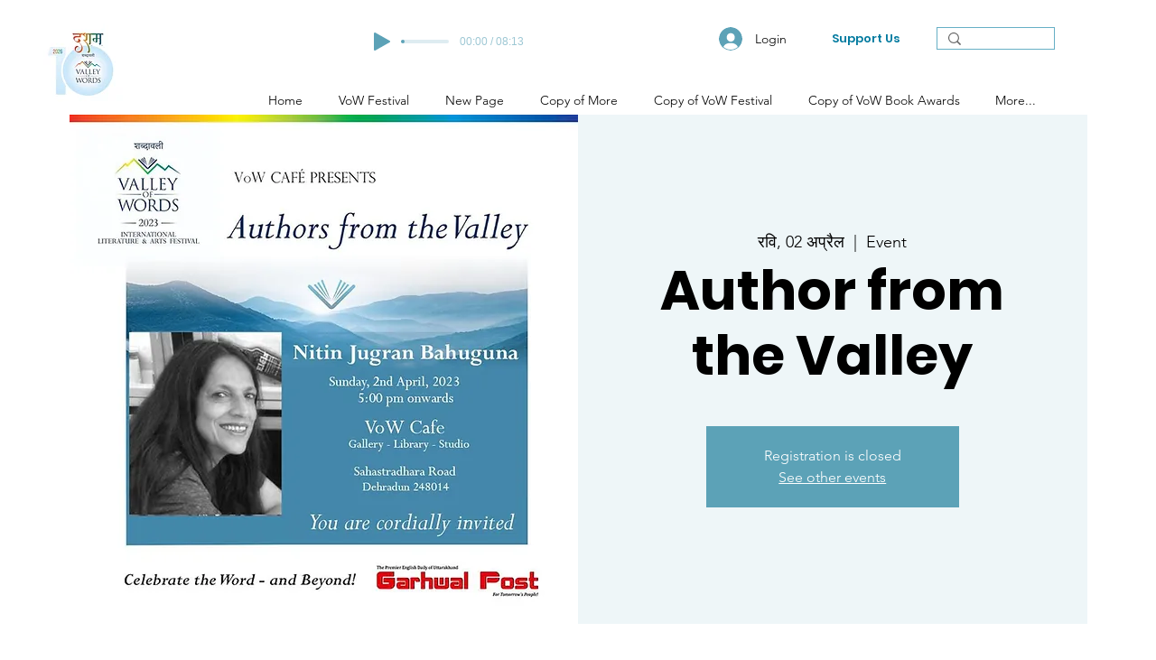

--- FILE ---
content_type: text/html; charset=utf-8
request_url: https://www.google.com/recaptcha/api2/aframe
body_size: 267
content:
<!DOCTYPE HTML><html><head><meta http-equiv="content-type" content="text/html; charset=UTF-8"></head><body><script nonce="8BiJ4E-0KA80QB8vKy5rQw">/** Anti-fraud and anti-abuse applications only. See google.com/recaptcha */ try{var clients={'sodar':'https://pagead2.googlesyndication.com/pagead/sodar?'};window.addEventListener("message",function(a){try{if(a.source===window.parent){var b=JSON.parse(a.data);var c=clients[b['id']];if(c){var d=document.createElement('img');d.src=c+b['params']+'&rc='+(localStorage.getItem("rc::a")?sessionStorage.getItem("rc::b"):"");window.document.body.appendChild(d);sessionStorage.setItem("rc::e",parseInt(sessionStorage.getItem("rc::e")||0)+1);localStorage.setItem("rc::h",'1769002440495');}}}catch(b){}});window.parent.postMessage("_grecaptcha_ready", "*");}catch(b){}</script></body></html>